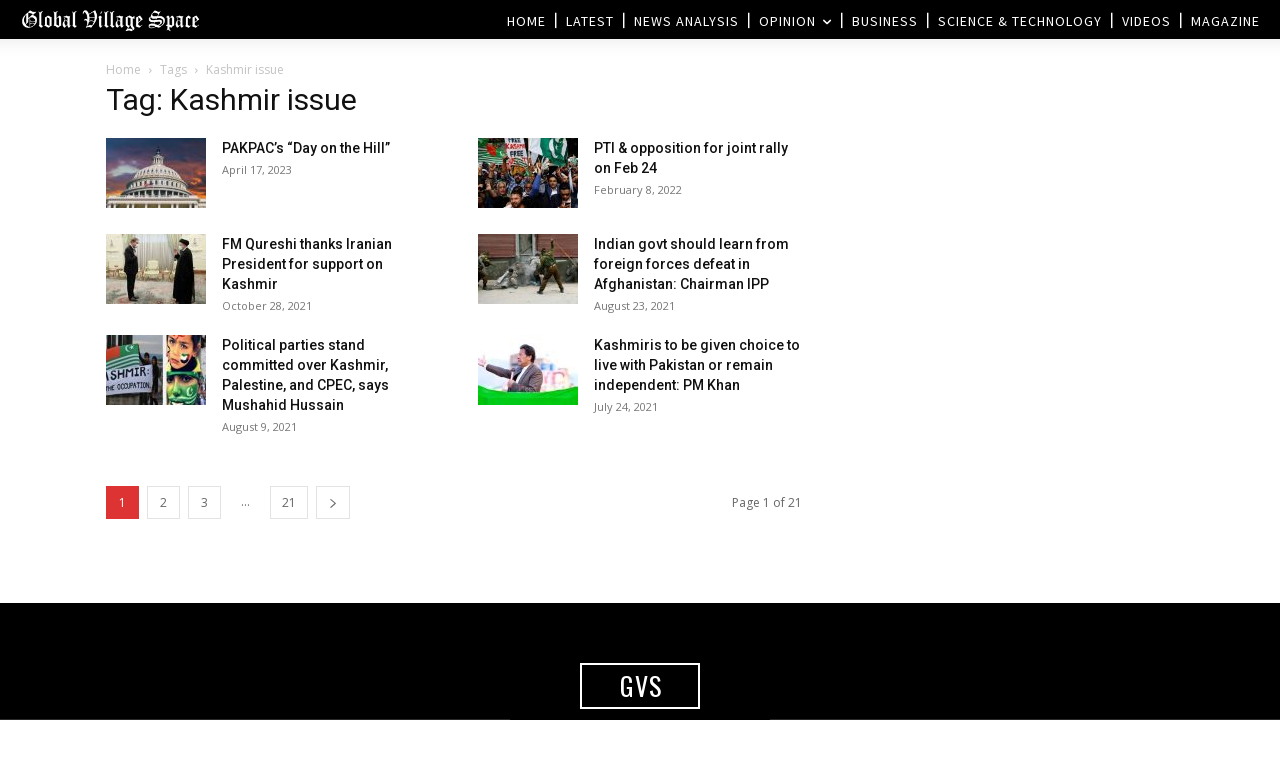

--- FILE ---
content_type: text/html; charset=utf-8
request_url: https://www.google.com/recaptcha/api2/aframe
body_size: 267
content:
<!DOCTYPE HTML><html><head><meta http-equiv="content-type" content="text/html; charset=UTF-8"></head><body><script nonce="JVjmhIfRka2Uflt-xhtURQ">/** Anti-fraud and anti-abuse applications only. See google.com/recaptcha */ try{var clients={'sodar':'https://pagead2.googlesyndication.com/pagead/sodar?'};window.addEventListener("message",function(a){try{if(a.source===window.parent){var b=JSON.parse(a.data);var c=clients[b['id']];if(c){var d=document.createElement('img');d.src=c+b['params']+'&rc='+(localStorage.getItem("rc::a")?sessionStorage.getItem("rc::b"):"");window.document.body.appendChild(d);sessionStorage.setItem("rc::e",parseInt(sessionStorage.getItem("rc::e")||0)+1);localStorage.setItem("rc::h",'1768553478151');}}}catch(b){}});window.parent.postMessage("_grecaptcha_ready", "*");}catch(b){}</script></body></html>